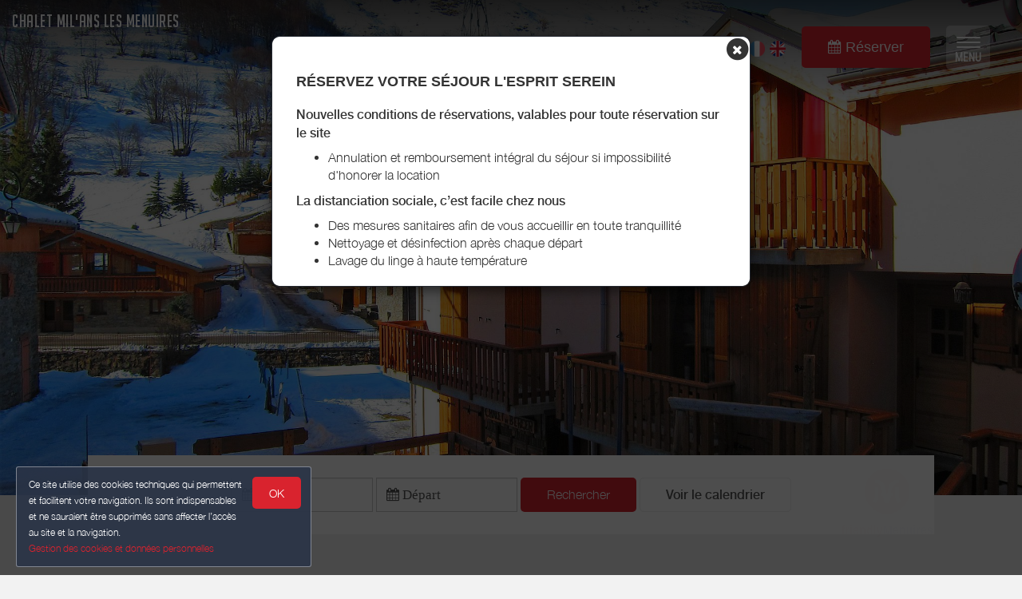

--- FILE ---
content_type: text/html; charset=utf-8
request_url: https://www.google.com/recaptcha/api2/anchor?ar=1&k=6LcitJwUAAAAAC--mXYdu-tPbG2sdJcaXw-8jlu6&co=aHR0cHM6Ly93d3cuY2hhbGV0LW1pbGFucy1sZXNtZW51aXJlcy5mcjo0NDM.&hl=en&v=PoyoqOPhxBO7pBk68S4YbpHZ&size=invisible&anchor-ms=20000&execute-ms=30000&cb=h4q6ozkff8n5
body_size: 48775
content:
<!DOCTYPE HTML><html dir="ltr" lang="en"><head><meta http-equiv="Content-Type" content="text/html; charset=UTF-8">
<meta http-equiv="X-UA-Compatible" content="IE=edge">
<title>reCAPTCHA</title>
<style type="text/css">
/* cyrillic-ext */
@font-face {
  font-family: 'Roboto';
  font-style: normal;
  font-weight: 400;
  font-stretch: 100%;
  src: url(//fonts.gstatic.com/s/roboto/v48/KFO7CnqEu92Fr1ME7kSn66aGLdTylUAMa3GUBHMdazTgWw.woff2) format('woff2');
  unicode-range: U+0460-052F, U+1C80-1C8A, U+20B4, U+2DE0-2DFF, U+A640-A69F, U+FE2E-FE2F;
}
/* cyrillic */
@font-face {
  font-family: 'Roboto';
  font-style: normal;
  font-weight: 400;
  font-stretch: 100%;
  src: url(//fonts.gstatic.com/s/roboto/v48/KFO7CnqEu92Fr1ME7kSn66aGLdTylUAMa3iUBHMdazTgWw.woff2) format('woff2');
  unicode-range: U+0301, U+0400-045F, U+0490-0491, U+04B0-04B1, U+2116;
}
/* greek-ext */
@font-face {
  font-family: 'Roboto';
  font-style: normal;
  font-weight: 400;
  font-stretch: 100%;
  src: url(//fonts.gstatic.com/s/roboto/v48/KFO7CnqEu92Fr1ME7kSn66aGLdTylUAMa3CUBHMdazTgWw.woff2) format('woff2');
  unicode-range: U+1F00-1FFF;
}
/* greek */
@font-face {
  font-family: 'Roboto';
  font-style: normal;
  font-weight: 400;
  font-stretch: 100%;
  src: url(//fonts.gstatic.com/s/roboto/v48/KFO7CnqEu92Fr1ME7kSn66aGLdTylUAMa3-UBHMdazTgWw.woff2) format('woff2');
  unicode-range: U+0370-0377, U+037A-037F, U+0384-038A, U+038C, U+038E-03A1, U+03A3-03FF;
}
/* math */
@font-face {
  font-family: 'Roboto';
  font-style: normal;
  font-weight: 400;
  font-stretch: 100%;
  src: url(//fonts.gstatic.com/s/roboto/v48/KFO7CnqEu92Fr1ME7kSn66aGLdTylUAMawCUBHMdazTgWw.woff2) format('woff2');
  unicode-range: U+0302-0303, U+0305, U+0307-0308, U+0310, U+0312, U+0315, U+031A, U+0326-0327, U+032C, U+032F-0330, U+0332-0333, U+0338, U+033A, U+0346, U+034D, U+0391-03A1, U+03A3-03A9, U+03B1-03C9, U+03D1, U+03D5-03D6, U+03F0-03F1, U+03F4-03F5, U+2016-2017, U+2034-2038, U+203C, U+2040, U+2043, U+2047, U+2050, U+2057, U+205F, U+2070-2071, U+2074-208E, U+2090-209C, U+20D0-20DC, U+20E1, U+20E5-20EF, U+2100-2112, U+2114-2115, U+2117-2121, U+2123-214F, U+2190, U+2192, U+2194-21AE, U+21B0-21E5, U+21F1-21F2, U+21F4-2211, U+2213-2214, U+2216-22FF, U+2308-230B, U+2310, U+2319, U+231C-2321, U+2336-237A, U+237C, U+2395, U+239B-23B7, U+23D0, U+23DC-23E1, U+2474-2475, U+25AF, U+25B3, U+25B7, U+25BD, U+25C1, U+25CA, U+25CC, U+25FB, U+266D-266F, U+27C0-27FF, U+2900-2AFF, U+2B0E-2B11, U+2B30-2B4C, U+2BFE, U+3030, U+FF5B, U+FF5D, U+1D400-1D7FF, U+1EE00-1EEFF;
}
/* symbols */
@font-face {
  font-family: 'Roboto';
  font-style: normal;
  font-weight: 400;
  font-stretch: 100%;
  src: url(//fonts.gstatic.com/s/roboto/v48/KFO7CnqEu92Fr1ME7kSn66aGLdTylUAMaxKUBHMdazTgWw.woff2) format('woff2');
  unicode-range: U+0001-000C, U+000E-001F, U+007F-009F, U+20DD-20E0, U+20E2-20E4, U+2150-218F, U+2190, U+2192, U+2194-2199, U+21AF, U+21E6-21F0, U+21F3, U+2218-2219, U+2299, U+22C4-22C6, U+2300-243F, U+2440-244A, U+2460-24FF, U+25A0-27BF, U+2800-28FF, U+2921-2922, U+2981, U+29BF, U+29EB, U+2B00-2BFF, U+4DC0-4DFF, U+FFF9-FFFB, U+10140-1018E, U+10190-1019C, U+101A0, U+101D0-101FD, U+102E0-102FB, U+10E60-10E7E, U+1D2C0-1D2D3, U+1D2E0-1D37F, U+1F000-1F0FF, U+1F100-1F1AD, U+1F1E6-1F1FF, U+1F30D-1F30F, U+1F315, U+1F31C, U+1F31E, U+1F320-1F32C, U+1F336, U+1F378, U+1F37D, U+1F382, U+1F393-1F39F, U+1F3A7-1F3A8, U+1F3AC-1F3AF, U+1F3C2, U+1F3C4-1F3C6, U+1F3CA-1F3CE, U+1F3D4-1F3E0, U+1F3ED, U+1F3F1-1F3F3, U+1F3F5-1F3F7, U+1F408, U+1F415, U+1F41F, U+1F426, U+1F43F, U+1F441-1F442, U+1F444, U+1F446-1F449, U+1F44C-1F44E, U+1F453, U+1F46A, U+1F47D, U+1F4A3, U+1F4B0, U+1F4B3, U+1F4B9, U+1F4BB, U+1F4BF, U+1F4C8-1F4CB, U+1F4D6, U+1F4DA, U+1F4DF, U+1F4E3-1F4E6, U+1F4EA-1F4ED, U+1F4F7, U+1F4F9-1F4FB, U+1F4FD-1F4FE, U+1F503, U+1F507-1F50B, U+1F50D, U+1F512-1F513, U+1F53E-1F54A, U+1F54F-1F5FA, U+1F610, U+1F650-1F67F, U+1F687, U+1F68D, U+1F691, U+1F694, U+1F698, U+1F6AD, U+1F6B2, U+1F6B9-1F6BA, U+1F6BC, U+1F6C6-1F6CF, U+1F6D3-1F6D7, U+1F6E0-1F6EA, U+1F6F0-1F6F3, U+1F6F7-1F6FC, U+1F700-1F7FF, U+1F800-1F80B, U+1F810-1F847, U+1F850-1F859, U+1F860-1F887, U+1F890-1F8AD, U+1F8B0-1F8BB, U+1F8C0-1F8C1, U+1F900-1F90B, U+1F93B, U+1F946, U+1F984, U+1F996, U+1F9E9, U+1FA00-1FA6F, U+1FA70-1FA7C, U+1FA80-1FA89, U+1FA8F-1FAC6, U+1FACE-1FADC, U+1FADF-1FAE9, U+1FAF0-1FAF8, U+1FB00-1FBFF;
}
/* vietnamese */
@font-face {
  font-family: 'Roboto';
  font-style: normal;
  font-weight: 400;
  font-stretch: 100%;
  src: url(//fonts.gstatic.com/s/roboto/v48/KFO7CnqEu92Fr1ME7kSn66aGLdTylUAMa3OUBHMdazTgWw.woff2) format('woff2');
  unicode-range: U+0102-0103, U+0110-0111, U+0128-0129, U+0168-0169, U+01A0-01A1, U+01AF-01B0, U+0300-0301, U+0303-0304, U+0308-0309, U+0323, U+0329, U+1EA0-1EF9, U+20AB;
}
/* latin-ext */
@font-face {
  font-family: 'Roboto';
  font-style: normal;
  font-weight: 400;
  font-stretch: 100%;
  src: url(//fonts.gstatic.com/s/roboto/v48/KFO7CnqEu92Fr1ME7kSn66aGLdTylUAMa3KUBHMdazTgWw.woff2) format('woff2');
  unicode-range: U+0100-02BA, U+02BD-02C5, U+02C7-02CC, U+02CE-02D7, U+02DD-02FF, U+0304, U+0308, U+0329, U+1D00-1DBF, U+1E00-1E9F, U+1EF2-1EFF, U+2020, U+20A0-20AB, U+20AD-20C0, U+2113, U+2C60-2C7F, U+A720-A7FF;
}
/* latin */
@font-face {
  font-family: 'Roboto';
  font-style: normal;
  font-weight: 400;
  font-stretch: 100%;
  src: url(//fonts.gstatic.com/s/roboto/v48/KFO7CnqEu92Fr1ME7kSn66aGLdTylUAMa3yUBHMdazQ.woff2) format('woff2');
  unicode-range: U+0000-00FF, U+0131, U+0152-0153, U+02BB-02BC, U+02C6, U+02DA, U+02DC, U+0304, U+0308, U+0329, U+2000-206F, U+20AC, U+2122, U+2191, U+2193, U+2212, U+2215, U+FEFF, U+FFFD;
}
/* cyrillic-ext */
@font-face {
  font-family: 'Roboto';
  font-style: normal;
  font-weight: 500;
  font-stretch: 100%;
  src: url(//fonts.gstatic.com/s/roboto/v48/KFO7CnqEu92Fr1ME7kSn66aGLdTylUAMa3GUBHMdazTgWw.woff2) format('woff2');
  unicode-range: U+0460-052F, U+1C80-1C8A, U+20B4, U+2DE0-2DFF, U+A640-A69F, U+FE2E-FE2F;
}
/* cyrillic */
@font-face {
  font-family: 'Roboto';
  font-style: normal;
  font-weight: 500;
  font-stretch: 100%;
  src: url(//fonts.gstatic.com/s/roboto/v48/KFO7CnqEu92Fr1ME7kSn66aGLdTylUAMa3iUBHMdazTgWw.woff2) format('woff2');
  unicode-range: U+0301, U+0400-045F, U+0490-0491, U+04B0-04B1, U+2116;
}
/* greek-ext */
@font-face {
  font-family: 'Roboto';
  font-style: normal;
  font-weight: 500;
  font-stretch: 100%;
  src: url(//fonts.gstatic.com/s/roboto/v48/KFO7CnqEu92Fr1ME7kSn66aGLdTylUAMa3CUBHMdazTgWw.woff2) format('woff2');
  unicode-range: U+1F00-1FFF;
}
/* greek */
@font-face {
  font-family: 'Roboto';
  font-style: normal;
  font-weight: 500;
  font-stretch: 100%;
  src: url(//fonts.gstatic.com/s/roboto/v48/KFO7CnqEu92Fr1ME7kSn66aGLdTylUAMa3-UBHMdazTgWw.woff2) format('woff2');
  unicode-range: U+0370-0377, U+037A-037F, U+0384-038A, U+038C, U+038E-03A1, U+03A3-03FF;
}
/* math */
@font-face {
  font-family: 'Roboto';
  font-style: normal;
  font-weight: 500;
  font-stretch: 100%;
  src: url(//fonts.gstatic.com/s/roboto/v48/KFO7CnqEu92Fr1ME7kSn66aGLdTylUAMawCUBHMdazTgWw.woff2) format('woff2');
  unicode-range: U+0302-0303, U+0305, U+0307-0308, U+0310, U+0312, U+0315, U+031A, U+0326-0327, U+032C, U+032F-0330, U+0332-0333, U+0338, U+033A, U+0346, U+034D, U+0391-03A1, U+03A3-03A9, U+03B1-03C9, U+03D1, U+03D5-03D6, U+03F0-03F1, U+03F4-03F5, U+2016-2017, U+2034-2038, U+203C, U+2040, U+2043, U+2047, U+2050, U+2057, U+205F, U+2070-2071, U+2074-208E, U+2090-209C, U+20D0-20DC, U+20E1, U+20E5-20EF, U+2100-2112, U+2114-2115, U+2117-2121, U+2123-214F, U+2190, U+2192, U+2194-21AE, U+21B0-21E5, U+21F1-21F2, U+21F4-2211, U+2213-2214, U+2216-22FF, U+2308-230B, U+2310, U+2319, U+231C-2321, U+2336-237A, U+237C, U+2395, U+239B-23B7, U+23D0, U+23DC-23E1, U+2474-2475, U+25AF, U+25B3, U+25B7, U+25BD, U+25C1, U+25CA, U+25CC, U+25FB, U+266D-266F, U+27C0-27FF, U+2900-2AFF, U+2B0E-2B11, U+2B30-2B4C, U+2BFE, U+3030, U+FF5B, U+FF5D, U+1D400-1D7FF, U+1EE00-1EEFF;
}
/* symbols */
@font-face {
  font-family: 'Roboto';
  font-style: normal;
  font-weight: 500;
  font-stretch: 100%;
  src: url(//fonts.gstatic.com/s/roboto/v48/KFO7CnqEu92Fr1ME7kSn66aGLdTylUAMaxKUBHMdazTgWw.woff2) format('woff2');
  unicode-range: U+0001-000C, U+000E-001F, U+007F-009F, U+20DD-20E0, U+20E2-20E4, U+2150-218F, U+2190, U+2192, U+2194-2199, U+21AF, U+21E6-21F0, U+21F3, U+2218-2219, U+2299, U+22C4-22C6, U+2300-243F, U+2440-244A, U+2460-24FF, U+25A0-27BF, U+2800-28FF, U+2921-2922, U+2981, U+29BF, U+29EB, U+2B00-2BFF, U+4DC0-4DFF, U+FFF9-FFFB, U+10140-1018E, U+10190-1019C, U+101A0, U+101D0-101FD, U+102E0-102FB, U+10E60-10E7E, U+1D2C0-1D2D3, U+1D2E0-1D37F, U+1F000-1F0FF, U+1F100-1F1AD, U+1F1E6-1F1FF, U+1F30D-1F30F, U+1F315, U+1F31C, U+1F31E, U+1F320-1F32C, U+1F336, U+1F378, U+1F37D, U+1F382, U+1F393-1F39F, U+1F3A7-1F3A8, U+1F3AC-1F3AF, U+1F3C2, U+1F3C4-1F3C6, U+1F3CA-1F3CE, U+1F3D4-1F3E0, U+1F3ED, U+1F3F1-1F3F3, U+1F3F5-1F3F7, U+1F408, U+1F415, U+1F41F, U+1F426, U+1F43F, U+1F441-1F442, U+1F444, U+1F446-1F449, U+1F44C-1F44E, U+1F453, U+1F46A, U+1F47D, U+1F4A3, U+1F4B0, U+1F4B3, U+1F4B9, U+1F4BB, U+1F4BF, U+1F4C8-1F4CB, U+1F4D6, U+1F4DA, U+1F4DF, U+1F4E3-1F4E6, U+1F4EA-1F4ED, U+1F4F7, U+1F4F9-1F4FB, U+1F4FD-1F4FE, U+1F503, U+1F507-1F50B, U+1F50D, U+1F512-1F513, U+1F53E-1F54A, U+1F54F-1F5FA, U+1F610, U+1F650-1F67F, U+1F687, U+1F68D, U+1F691, U+1F694, U+1F698, U+1F6AD, U+1F6B2, U+1F6B9-1F6BA, U+1F6BC, U+1F6C6-1F6CF, U+1F6D3-1F6D7, U+1F6E0-1F6EA, U+1F6F0-1F6F3, U+1F6F7-1F6FC, U+1F700-1F7FF, U+1F800-1F80B, U+1F810-1F847, U+1F850-1F859, U+1F860-1F887, U+1F890-1F8AD, U+1F8B0-1F8BB, U+1F8C0-1F8C1, U+1F900-1F90B, U+1F93B, U+1F946, U+1F984, U+1F996, U+1F9E9, U+1FA00-1FA6F, U+1FA70-1FA7C, U+1FA80-1FA89, U+1FA8F-1FAC6, U+1FACE-1FADC, U+1FADF-1FAE9, U+1FAF0-1FAF8, U+1FB00-1FBFF;
}
/* vietnamese */
@font-face {
  font-family: 'Roboto';
  font-style: normal;
  font-weight: 500;
  font-stretch: 100%;
  src: url(//fonts.gstatic.com/s/roboto/v48/KFO7CnqEu92Fr1ME7kSn66aGLdTylUAMa3OUBHMdazTgWw.woff2) format('woff2');
  unicode-range: U+0102-0103, U+0110-0111, U+0128-0129, U+0168-0169, U+01A0-01A1, U+01AF-01B0, U+0300-0301, U+0303-0304, U+0308-0309, U+0323, U+0329, U+1EA0-1EF9, U+20AB;
}
/* latin-ext */
@font-face {
  font-family: 'Roboto';
  font-style: normal;
  font-weight: 500;
  font-stretch: 100%;
  src: url(//fonts.gstatic.com/s/roboto/v48/KFO7CnqEu92Fr1ME7kSn66aGLdTylUAMa3KUBHMdazTgWw.woff2) format('woff2');
  unicode-range: U+0100-02BA, U+02BD-02C5, U+02C7-02CC, U+02CE-02D7, U+02DD-02FF, U+0304, U+0308, U+0329, U+1D00-1DBF, U+1E00-1E9F, U+1EF2-1EFF, U+2020, U+20A0-20AB, U+20AD-20C0, U+2113, U+2C60-2C7F, U+A720-A7FF;
}
/* latin */
@font-face {
  font-family: 'Roboto';
  font-style: normal;
  font-weight: 500;
  font-stretch: 100%;
  src: url(//fonts.gstatic.com/s/roboto/v48/KFO7CnqEu92Fr1ME7kSn66aGLdTylUAMa3yUBHMdazQ.woff2) format('woff2');
  unicode-range: U+0000-00FF, U+0131, U+0152-0153, U+02BB-02BC, U+02C6, U+02DA, U+02DC, U+0304, U+0308, U+0329, U+2000-206F, U+20AC, U+2122, U+2191, U+2193, U+2212, U+2215, U+FEFF, U+FFFD;
}
/* cyrillic-ext */
@font-face {
  font-family: 'Roboto';
  font-style: normal;
  font-weight: 900;
  font-stretch: 100%;
  src: url(//fonts.gstatic.com/s/roboto/v48/KFO7CnqEu92Fr1ME7kSn66aGLdTylUAMa3GUBHMdazTgWw.woff2) format('woff2');
  unicode-range: U+0460-052F, U+1C80-1C8A, U+20B4, U+2DE0-2DFF, U+A640-A69F, U+FE2E-FE2F;
}
/* cyrillic */
@font-face {
  font-family: 'Roboto';
  font-style: normal;
  font-weight: 900;
  font-stretch: 100%;
  src: url(//fonts.gstatic.com/s/roboto/v48/KFO7CnqEu92Fr1ME7kSn66aGLdTylUAMa3iUBHMdazTgWw.woff2) format('woff2');
  unicode-range: U+0301, U+0400-045F, U+0490-0491, U+04B0-04B1, U+2116;
}
/* greek-ext */
@font-face {
  font-family: 'Roboto';
  font-style: normal;
  font-weight: 900;
  font-stretch: 100%;
  src: url(//fonts.gstatic.com/s/roboto/v48/KFO7CnqEu92Fr1ME7kSn66aGLdTylUAMa3CUBHMdazTgWw.woff2) format('woff2');
  unicode-range: U+1F00-1FFF;
}
/* greek */
@font-face {
  font-family: 'Roboto';
  font-style: normal;
  font-weight: 900;
  font-stretch: 100%;
  src: url(//fonts.gstatic.com/s/roboto/v48/KFO7CnqEu92Fr1ME7kSn66aGLdTylUAMa3-UBHMdazTgWw.woff2) format('woff2');
  unicode-range: U+0370-0377, U+037A-037F, U+0384-038A, U+038C, U+038E-03A1, U+03A3-03FF;
}
/* math */
@font-face {
  font-family: 'Roboto';
  font-style: normal;
  font-weight: 900;
  font-stretch: 100%;
  src: url(//fonts.gstatic.com/s/roboto/v48/KFO7CnqEu92Fr1ME7kSn66aGLdTylUAMawCUBHMdazTgWw.woff2) format('woff2');
  unicode-range: U+0302-0303, U+0305, U+0307-0308, U+0310, U+0312, U+0315, U+031A, U+0326-0327, U+032C, U+032F-0330, U+0332-0333, U+0338, U+033A, U+0346, U+034D, U+0391-03A1, U+03A3-03A9, U+03B1-03C9, U+03D1, U+03D5-03D6, U+03F0-03F1, U+03F4-03F5, U+2016-2017, U+2034-2038, U+203C, U+2040, U+2043, U+2047, U+2050, U+2057, U+205F, U+2070-2071, U+2074-208E, U+2090-209C, U+20D0-20DC, U+20E1, U+20E5-20EF, U+2100-2112, U+2114-2115, U+2117-2121, U+2123-214F, U+2190, U+2192, U+2194-21AE, U+21B0-21E5, U+21F1-21F2, U+21F4-2211, U+2213-2214, U+2216-22FF, U+2308-230B, U+2310, U+2319, U+231C-2321, U+2336-237A, U+237C, U+2395, U+239B-23B7, U+23D0, U+23DC-23E1, U+2474-2475, U+25AF, U+25B3, U+25B7, U+25BD, U+25C1, U+25CA, U+25CC, U+25FB, U+266D-266F, U+27C0-27FF, U+2900-2AFF, U+2B0E-2B11, U+2B30-2B4C, U+2BFE, U+3030, U+FF5B, U+FF5D, U+1D400-1D7FF, U+1EE00-1EEFF;
}
/* symbols */
@font-face {
  font-family: 'Roboto';
  font-style: normal;
  font-weight: 900;
  font-stretch: 100%;
  src: url(//fonts.gstatic.com/s/roboto/v48/KFO7CnqEu92Fr1ME7kSn66aGLdTylUAMaxKUBHMdazTgWw.woff2) format('woff2');
  unicode-range: U+0001-000C, U+000E-001F, U+007F-009F, U+20DD-20E0, U+20E2-20E4, U+2150-218F, U+2190, U+2192, U+2194-2199, U+21AF, U+21E6-21F0, U+21F3, U+2218-2219, U+2299, U+22C4-22C6, U+2300-243F, U+2440-244A, U+2460-24FF, U+25A0-27BF, U+2800-28FF, U+2921-2922, U+2981, U+29BF, U+29EB, U+2B00-2BFF, U+4DC0-4DFF, U+FFF9-FFFB, U+10140-1018E, U+10190-1019C, U+101A0, U+101D0-101FD, U+102E0-102FB, U+10E60-10E7E, U+1D2C0-1D2D3, U+1D2E0-1D37F, U+1F000-1F0FF, U+1F100-1F1AD, U+1F1E6-1F1FF, U+1F30D-1F30F, U+1F315, U+1F31C, U+1F31E, U+1F320-1F32C, U+1F336, U+1F378, U+1F37D, U+1F382, U+1F393-1F39F, U+1F3A7-1F3A8, U+1F3AC-1F3AF, U+1F3C2, U+1F3C4-1F3C6, U+1F3CA-1F3CE, U+1F3D4-1F3E0, U+1F3ED, U+1F3F1-1F3F3, U+1F3F5-1F3F7, U+1F408, U+1F415, U+1F41F, U+1F426, U+1F43F, U+1F441-1F442, U+1F444, U+1F446-1F449, U+1F44C-1F44E, U+1F453, U+1F46A, U+1F47D, U+1F4A3, U+1F4B0, U+1F4B3, U+1F4B9, U+1F4BB, U+1F4BF, U+1F4C8-1F4CB, U+1F4D6, U+1F4DA, U+1F4DF, U+1F4E3-1F4E6, U+1F4EA-1F4ED, U+1F4F7, U+1F4F9-1F4FB, U+1F4FD-1F4FE, U+1F503, U+1F507-1F50B, U+1F50D, U+1F512-1F513, U+1F53E-1F54A, U+1F54F-1F5FA, U+1F610, U+1F650-1F67F, U+1F687, U+1F68D, U+1F691, U+1F694, U+1F698, U+1F6AD, U+1F6B2, U+1F6B9-1F6BA, U+1F6BC, U+1F6C6-1F6CF, U+1F6D3-1F6D7, U+1F6E0-1F6EA, U+1F6F0-1F6F3, U+1F6F7-1F6FC, U+1F700-1F7FF, U+1F800-1F80B, U+1F810-1F847, U+1F850-1F859, U+1F860-1F887, U+1F890-1F8AD, U+1F8B0-1F8BB, U+1F8C0-1F8C1, U+1F900-1F90B, U+1F93B, U+1F946, U+1F984, U+1F996, U+1F9E9, U+1FA00-1FA6F, U+1FA70-1FA7C, U+1FA80-1FA89, U+1FA8F-1FAC6, U+1FACE-1FADC, U+1FADF-1FAE9, U+1FAF0-1FAF8, U+1FB00-1FBFF;
}
/* vietnamese */
@font-face {
  font-family: 'Roboto';
  font-style: normal;
  font-weight: 900;
  font-stretch: 100%;
  src: url(//fonts.gstatic.com/s/roboto/v48/KFO7CnqEu92Fr1ME7kSn66aGLdTylUAMa3OUBHMdazTgWw.woff2) format('woff2');
  unicode-range: U+0102-0103, U+0110-0111, U+0128-0129, U+0168-0169, U+01A0-01A1, U+01AF-01B0, U+0300-0301, U+0303-0304, U+0308-0309, U+0323, U+0329, U+1EA0-1EF9, U+20AB;
}
/* latin-ext */
@font-face {
  font-family: 'Roboto';
  font-style: normal;
  font-weight: 900;
  font-stretch: 100%;
  src: url(//fonts.gstatic.com/s/roboto/v48/KFO7CnqEu92Fr1ME7kSn66aGLdTylUAMa3KUBHMdazTgWw.woff2) format('woff2');
  unicode-range: U+0100-02BA, U+02BD-02C5, U+02C7-02CC, U+02CE-02D7, U+02DD-02FF, U+0304, U+0308, U+0329, U+1D00-1DBF, U+1E00-1E9F, U+1EF2-1EFF, U+2020, U+20A0-20AB, U+20AD-20C0, U+2113, U+2C60-2C7F, U+A720-A7FF;
}
/* latin */
@font-face {
  font-family: 'Roboto';
  font-style: normal;
  font-weight: 900;
  font-stretch: 100%;
  src: url(//fonts.gstatic.com/s/roboto/v48/KFO7CnqEu92Fr1ME7kSn66aGLdTylUAMa3yUBHMdazQ.woff2) format('woff2');
  unicode-range: U+0000-00FF, U+0131, U+0152-0153, U+02BB-02BC, U+02C6, U+02DA, U+02DC, U+0304, U+0308, U+0329, U+2000-206F, U+20AC, U+2122, U+2191, U+2193, U+2212, U+2215, U+FEFF, U+FFFD;
}

</style>
<link rel="stylesheet" type="text/css" href="https://www.gstatic.com/recaptcha/releases/PoyoqOPhxBO7pBk68S4YbpHZ/styles__ltr.css">
<script nonce="6Koh6r1A-1E76WocKJb31Q" type="text/javascript">window['__recaptcha_api'] = 'https://www.google.com/recaptcha/api2/';</script>
<script type="text/javascript" src="https://www.gstatic.com/recaptcha/releases/PoyoqOPhxBO7pBk68S4YbpHZ/recaptcha__en.js" nonce="6Koh6r1A-1E76WocKJb31Q">
      
    </script></head>
<body><div id="rc-anchor-alert" class="rc-anchor-alert"></div>
<input type="hidden" id="recaptcha-token" value="[base64]">
<script type="text/javascript" nonce="6Koh6r1A-1E76WocKJb31Q">
      recaptcha.anchor.Main.init("[\x22ainput\x22,[\x22bgdata\x22,\x22\x22,\[base64]/[base64]/UltIKytdPWE6KGE8MjA0OD9SW0grK109YT4+NnwxOTI6KChhJjY0NTEyKT09NTUyOTYmJnErMTxoLmxlbmd0aCYmKGguY2hhckNvZGVBdChxKzEpJjY0NTEyKT09NTYzMjA/[base64]/MjU1OlI/[base64]/[base64]/[base64]/[base64]/[base64]/[base64]/[base64]/[base64]/[base64]/[base64]\x22,\[base64]\\u003d\x22,\[base64]/wrvCpsKBwqfCrsKnewHCvE/Cq8Kxw47CgsO9XMOdw7gYwo3CosK/InYPUzIfI8KXwqXCuUHDnlTClzsswo0twqjClsOoL8KVGAHDiH8Lb8OeworCtUxMVGktwobClQh3w71kUW3DnTbCnXE9CcKaw4HDjcK3w7o5P2DDoMOBworCksO/AsOoasO/f8KPw43DkFTDkTrDscOxMcKQLA3CkQN2IMOawo8jEMOPwoEsE8KMw7BOwpBnAsOuwqDDtMKTSTcnw7rDlsKvPCfDh1XCncOOETXDoyJWLUVJw7nCnVDDniTDuQQNR1/[base64]/Cp3XCll3DlsO4w4UKRcKCfsKDJFzCihcfw7fCr8O8wrBGw6XDjcKewqLDoFEeJ8OkwqLCm8K6w4N/VcOsd23ChsObBzzDm8KoS8KmV2puRHNTw5AgV0ZgUsOtXMKxw6bCoMKsw5gVQcKtT8KgHTZrNMKCw7TDnUXDn1fCimnCoEduBsKEScOAw4BXw7UNwq1lGzfCh8KufyPDncKkS8KPwppkw45YKsKxw7fCscOWwqHDuinDr8Knw6TCh8KaSnzCuFI/XMOcwpfDtMKawrZZDyodJzDCmSl6wr3DnUgHwoPCqcOww7vCisOwwpvDrX/DmMOAw5LDj0PClwPCq8KjADBnwpd5EGTCg8OYw6TCm3XDoWvDnMONMDJzwqFHw75taS4hWlgBKhxzBcKLKcKjNMKdwqHCkRTCtcOqw5JlajNdB3PCtXUqw4vCh8OCw4LClE9nwqLDvCZTw4vChTt6w7sgasKvwpNfFcKYw5MQZQoZw7XDijUpPW0tVMKpw4FodSc/F8KOSRPDs8KIC1vCqsKYPcKREGjDs8K6w41mN8Kyw4JTwq7CsV9mw6bCnFbDsU7Cg8Kaw6/CvHhQPMOqw7Y8azfCosKYMkEmw6MeNcOxFztlUMOkwp1HccKBw7rDrXzChcKbwoQPw41fGcOPw4gkdSIOaylpw7wiUSLDukUvw47DlsKyUEcBSMKZMcKnHAdjwpzCkWRNfAlDNMKjwozDnyMAwod/[base64]/DjD7DrcOywosRwqNPw5/CpSvCvMKiQ8KOw68xaG5Iw5wUwqVgD1VQeMKFw4RdwoLDty8jwrzCiGPCm1rDvFFlwpfCjsKqw7PDrCcgwpYmw5A0CMOPwonCu8OAw57ClcK9fE8sw6XCo8KqXTTDkMKlw60tw73Ct8KewpUVQxbDssOSJBPDu8OTwrZAUwhIwqdIJcOZw6/ClsORGV0ywpMHVcO6wrNDXSdZw7BRZ1DDqsK4axXDnmYkbMOdwrvCpsO7w5vDkMO4w6NCwo3DjsK1wopDw5DDosOPwpPCusOzBkw3w53Dk8Oew4rDhAInOxxow5LDs8OSXlfDinvDssOYGmXCrcOxScK0woPDkcO7w6/CksKzwoNVw7APwoJ2w7nDklLCv3/DqlnDk8KZw7HDmAZDwoR7b8KFHMKaM8Okwr3CssKDT8KSwoRZF1xYCcKzFcOMw5o4wpRqVcKAwpQGWipaw71VVsKGwqYYw6PDh3lwShPDs8OHwr/CncOXIQjCqMODwrkXwoMJw4pQHcO4RVRwD8OoUMKDAcOxBhLCnUsxw6HDjnI3w6JVw6ksw57CsmI2E8OSwr7DtnoRw7PCqEDCm8KUBlPDssOHD2pUUX0JO8KhwrfDj33Cj8OVw7/Dl1fDvMOGbwbDmAhhwoNvw5x6wqrCqMK+wr4oC8KNajfCkh3CtT7CoDLDv147w5vDn8KgKgw7w4k/TsOYwqITUcOOa2hdTsOYEMO3bcOYwqXCqF/CgW02JMOUNTrCtcKowqDDjVM+wqpfGMOQLcOhw5TDpSZew6TDjklCw4/[base64]/DmDrCl8OHwpHCj8K/CcKJw6rDpzbDl8ObAcKDU1QXHiMGMcKuwo3Cnl9Zw77CmgnCsQnCn1h+wrjDt8KXw6ZvL1Aaw4DCi0fDs8KNIFsrw6VYUcK7w5IewpdVw7/Dv2TDiGB8w5UYwrEJw6PDrcOjwoPDqcOdw44JN8Kkw67CujrDvsOiClvCp07DrsODGA7ClcK8PnjChsODwog3CgY5wqLDtCobX8OvE8OywozCvSHCtcOmWcOKwr/CmhNnKyLCtS7DgsKNwpZmwobCgcO6w6PDvhXDg8OGw7zCnBo1wo3CoBLDgcKrBg4fKUjDlMOIYDfCrcKUwqEGwpTCskQzwolBw7zCnyfChMOUw5rCqcOjEMODKcOHCsO6UsKQw5kTFcOowp/DvjI4QcKCbMKwesOAbsOuGS7CjMKDwpUYczPCiX3DtcOMw4bClCBSwoJfwp7DpBfCgHlBwozDocKMw7LDv0B2wql4FMK9b8OSwplbDcKjMkEhwo/CggHDpMKbwok0JsK1IiUYwr4owqAUDgXDpzEww5kjw6xrw6HCpX/CiHtbw5vDqCEjWXzCmmVVwobCrWDDn0XDnsKFRzkDw6vCjyLDiQrDvcKEw5LClsKUw5Yxwp8YMT7DrydBwqLCrMKLKMKowqjDmsKJwrwPUMKZFcO5wqBmw454CCMrai/[base64]/CsFfCqMK8wrF/aw85w5rDh8Ozw69hw4jDvmXCmSLDmFkXw6PDrsKEw7LDlcKcw7LCoQ8xw7MsfsKDd2zDoD7CuW9awq53LiQRV8KXw4hIXV0GQiPCpQ/[base64]/XMOjworDkMOuwrBndFYMw7pgw4bCkyLClR4LGToPF0/[base64]/Dg0bCs8O8YMKQfznDicKMGMK3w7QHQh4QY8KnGsOewqXCoMOpwqwwcMKFWsKZw4RHw53CmsKXNBHCkgo0wok0OSxxw73DjSfCrsOBagJmwpcwLW/Di8OWwozCusOsw67Cu8Kuwq7CtwYCwr/CgVHCrcKpwpU6ewnDksOmwrbCo8K5wpZfwpPCrzAjUkHDlhTDuXICRCPDujwsw5DClQwVR8OVGn1PfsKewonDkMKfw4nDglk3eMK9EsK+DMOaw50pccKfGcKxwpXDlEXCosOdwopcwrzCnQcGFFTCr8OSwotQGHgtw7hgw68pbsKMw5/Cp0g5w5A6aSDDmsKuwqtPw7fCmMKzRcKiAQ5sNDlQFMOOw5HDjcKdaSZOw5kFw6jDsMOkw7wtw5bDkn4rw7HCqmbChUfCn8O/wqwOwqXDisKcw6ofw63DqcOrw47DvcOlS8O7CWXCrUkqwonCqsKewpNHwpPDoMO4w7EZHGfDhMOfw5AHwoxbwoTCrxVkw6QZwrPDrkBqwoBUEU/[base64]/Dp0dWwpYwwpTDssOKGMO5w4nCuMKPKV/Cv8OKJsK7wpBiworDu8KEFk3Diyc2wp/Dl1YhdcKpRWtGw6TCucO0w5rDscKCInTDuxgDJMK6B8K4a8KFw6lmB27DtcKWwqDCvMO9wrHDiMOWw5sGEsKiwpXDkMO1fAPCsMKAfMO3w4JjwprCmsKiwqh6dcOfSMK9wpQiwp3CjsKKYnDDkMKXw5jDhSgYwoEFHMKRwpwrBFXDtsK0H2xEw4vCm3tAwp/DkG3CujDDpTfCtgJUwq/DosKMwojClMOTwqUyYcOPaMOVEcK7PmfClcKSDwpmwqLDm0l/woYZJDssPFFOw5LDlMOcwrTDmMKVwq0Fw4MESwcdwr51eyvCncKdw5zDr8KQwqPDrCbDvlkzw6bCvsOTAcOLaRbCowrDh0/[base64]/w6LCvGnCiMOmw6DDq8Ojw5PDssO5NsKlbW4xJmvCqMKGw6wKNsOkwrDCiG3CucOpw4XClcKEw6/[base64]/DmSY+wp9LJBB/wonDlcKlB8O/woYmw5rDssOzwoDCpyRdNMKMe8OxOz/CulXCqMKRw77Do8K5w67CjMOmAC17wrV5FAtvQ8OFYSfChMOjTsKgU8KDw4/CpHXDpwkzwodZw6FCwrjDvGhMDMOLwobDoH19w5NnNMKfwrDCgcOew6ZQEMKgIz1twqXDlMKGXcKia8OVEMKEwrgYw5HDv1Mgw6BWDycxw5PDlcOBwqDCmWR/[base64]/CoMOaFTbDviEaAw1pw7HDi8OGAMKNBMKJBTrDssKqw78xQcK8Cn9wS8KUF8KkUiLDnGrChMOhwpTDmMO/ccOFwobDuMOrw67ChGlsw5Bew4sMEi0GRiIfwpjDjH7Cg1nCoQzDuyrCsWTDszDDhcOew4MhIHPCh0tFOsKlwpI7wqnCqsK3wpI9w7Q2ecODPMK/[base64]/CrTfDm8K1w7EiKsOzEMKmfMOXZ2PDh8OWbA9Lbisxw5Jrwp3ChcO+wqwww6vCvTdzw7zCkMOkwqjDtMKBwrbCmcO2YsKbPsKzWUEfUcOeLsKsA8Kjwr8Fwq5iQA8jacKiw7oYX8OGw4DDt8O1w7sjZWjCosOtKMKwwpHDmn/ChywQw45jwrJYwrQ5McObTcKmw7w9QHvCtWzCpHbCu8OZVjpDcDECw6zDlkJic8KAwp9YwpgkwpHDjR/Ct8OyL8K0GcKrIcOSwq0JwoJDWmgEPmpdwpEuw5I0w5EfUj/DocKpKMOnw7gNwpvCqMOhw4/DrkJEwq7CrcKjJcOuwqHCjMKsT1/ChkbDkMKOwozDqcKIRcOzHjrCm8KGwofCmCzCnsOwLTzClcK5VH8cw4EzwrDDiUDCs0bDq8Kuw4g8B1/Dvn/Dl8KkfMO0DMO3U8OzQyrDm15vwoZ5S8OYHDpVcwoDwqTCpMKWKEfDqsOMw4PDrsOmdVgXWxnCpsOKYMOeVw85GGduwqLCnQZWw7DDucKeJwMuw7bCmcKGwo5Dw5sPw6LCvGREwrEbSQxgw5TDl8K/w5fCsXvDkz1rUMKde8OSwo7CucKwwqILHCZ0IFsCacO+SMKUOcOIIXLCscKjfsKWJsKYwpjDtzrCtiEtR2k7w5TDucONLibCtcKOFh/CjMKFRSLDiyjDgmLDhyHCvcK7w6M/w6XClkFgfn3CkcOvfcKgwpRFdUbCrsKLFDwWwqAnJicdFEIAw4zCvcOgwqpmwofClcOFAMOLGcO/[base64]/ClsOOZsKqA8KZZSlxwoJKw7V6SMO5wqzDscOvw796UcKUNCdYw5ArwpbDl3TDvsKcwoErwqXDl8OOK8O4JsOJZB9rw71dLXDCiMKDXWQSw77CtMK0b8OqPRPCr1TCgj0VR8KMZcOPdMOLVcO7X8O/[base64]/DpMOGLMKYwqFdwoLDvcKBwpg4wojCtcK6w5pww4ZIwrvCj8KCw6DCnDLChCXChMO2ewvCk8KYVcOtwq/Cv3bDqsKGw5FIdsKsw6lIHsOhdcKDwqITLsK2w4HDvsOcY2fCml/DuloywpRKf0V5DTTDh37DucOYLj5Tw6EdwpRTw5vDlsK6w4sqDMKBw5BnwphEwq7Duy/CuC7CiMK0wqbCrEnCkMKZwonChxfDhcKwY8KobBnCpSXDkl/DgMOVd1JjwrfCqsOEw5ZASAt5wo3DsXLDhcKHfRnCn8Onw7XCtMK0w6zCmsOhwp8UwqTDpmvCtyTCv3TDscKicjbDkMK6VMOsUcOtNVhGw4PCj2HDkAgpw6DCusO9w59/[base64]/VEvDoG7CpFRPCsKaK8OPw6nDrivDssKCOsKDAGXCgcKAHlskOw7CmBLCvMOWw4fDkSvDoW5pw7BeXxx4U2hoasKuwqjDuR/[base64]/Cp38hbiUBHMKwPm97woNnRMOqwpVLA1ZLwpjClzFLejhnw4PDqMOJNMOEw69Gw6F+w70/wpzDmmFHETRTPDJ3AUvCuMOtQDQXLUvCvlHDs0DDsMO0PEATH04yOcKGwoDDm0BcOBsqw5/CvsOnY8OBw4EOKMODHltXG1DCu8KYJh3CpxphYsKIw7fDgMKsPcKmJcOxMw/DjsOowpfDhhnDk2AnZMKTwqHDrcO9w5Vrw6Uaw7DCrk7DkDZdIsOuwqzCkMOMADZ4esKew4BdwqbDlAzCvsOjZFgRw4gawpB9CcKicgQ0S8K/U8O/w5HCsDFJw6pxwo3Dj2oZwqk9w4nCucKwX8Ktw6nDqxNOw4BnFRwPw4XDpsK3w6HDu8KBd2DDuDXDl8KuPhsTMX/DusKDIsOcdCVqJiYrFH7DmsOlGWYEXX9ewp3DjCfDj8Kww5J8w4DCvn86wqgYwr9/Q3rDo8OdUMO/wo/Cm8OffMOkCcK3KSt3YiZPXxpvwpzCgHDCuQElYTfDmsKjLE/DlsKHZmHCtwA5e8KMSRfCmcKWwqTDskosVcKPf8Otw5wswqXCjMO7YRkcw6PCpsOmwpExNxbCg8K2wo1Fwo/CocKKL8OoCmdmwoTCnsODw41DwpjCg03DthwSKMO2wqkxLEMkAcK+f8OQwpXCiMKxw6PDpMOsw5NrwpXCm8O/G8OfUMOabRvCocO0wq1bw6VVwpAZRQTCvjnCjwF4I8OZTVXDnMKWA8KcRHrCtsOZA8O7eh7DosKmVTjDqg3DksKyC8KuFArDmMOcSmMKfF1/W8OEESsSwqB8ccKnwqRrw53CnDoxwoPChMKOw6jDgMKdH8KIanlhBg92KinDkMK8CE1aJ8O/XEXCs8KOw5LDim0Jw6XCuMKpTTMGw68uHcKtJsKrfmnDhMK4wrg/[base64]/CsG7CqSPChk0kw48vPlrDosOfwrjDrcKvf8OSB8K6O8ORYcK/RF5Zw4ogaEwpw5/DusO8IzfDj8KID8ONwqsywqZrdcO4wqnDhMKTOsOKBA7CisKPJS1gSkfCoX1Pw6pHw6DCtcKFfMKaN8KGwrFHw6ENQFsTPgTDrsK+wrnCs8K7HnNZFMKIEBw1wpptQCkiH8OJQ8KUJibCsWPCjAlrw67CvkXDpl/[base64]/CssO/woZpwrTDjX8Ywr/CnxDCscKFw69WRWfCjDTDk1bClRLDg8OWwrBNw7zCpHp4EMKWRinDqzVcMwXCmy3DlsO2w4XCtcOVw5rDjCPCmHs4RcOgwqrCq8OVZ8KAw7FQwqTDncK3wpFKwq84w6J/KsOfwpUWRMOnwrJPw6hWXcO0w7JXw4fCi0xxwonDkcKRX03CqiQ5PTPCpMOOXsKIw6XCisOGwooIGnHDo8OPw7zCmcK4Y8OgBVTDsVFrw6Iow7zCrsKOwrzClsKjd8Kfw65ewpAnwrjCoMO9Q2ZXX3l1wrJzwqAlwofCuMKOw7HDrwPCpEDDicKQFS/CpcKMWcOpRsKBTMKaQTrDm8Ouw5AiwpbCoU9oPw/Cn8KRw5wHCcKTcGfCpjDDjH0dwrF7dC5hwqgWJcOKXlnClBDCgcOIw4Rzwocaw4LCoGvDl8KmwrklwoZCwq9lwosfaAHDhcKGwqwqWMK/YMOEwqlpWkdYDgAPL8Odw6Eiw5nDlwkywp/[base64]/Dn0dAO0/[base64]/DlsOLwpBpNcKNwr5rw7TDhcOsPzoYw6rCmMKhEWo5wo3Dii7CjmDDsMOcTsODJy0fw73CuS7DiQbDtRpYw4FrbMOgwonDkjNqwotgw5EMZ8OYw4ckG3zCvSbDjcK+wrd+CsKww4oHw4Vmwronw5lZwqdyw6/CjsKQLXfCjGE9w5AYwrnDhVPDnw90w59JwrN9w4AvwoHDuBsIQ8KNdsO9w4vCnMOsw7VDwqfCpcOrwpDConInwqZxw5fDrSfCoXbDjF/CoG3CjcOxwqjDnMOdXiJ2wo04wr3DqVPCkcKqwpDDkhlWBX3DucKiZCwGVcK4eFkIwqDDqGLCicKLMyjChMO+LMKKw4rCusOkw6HDq8KSwo3DkFRuwq0NC8KIw6pGwrwgwpLDoSXDnsONLSjDt8ODKEDChcOwK1lOJcO+csKAwo/CicOQw7PDpGATFl7DqcO8wrZqwojDq0fCt8Krw53DssOCwqsQw5rDq8KJWw3Dsx95ESDDjBR3w6wDEH/DtRLCo8KQPGLDocKPwpFECjBWWMOzJ8K6wo7DkcKrwo/DpUMbDBHChsOmdcOcwoNjViHDnsK0wr/[base64]/e8K6w7PDmzAmPcOQGsOxw6nCmcO3FwNQw77Cnl/CuHTCuzVIIgk8SRDDrcOOOTNQwpLCphvDmFbCkMKXw5nDjsKiWWzClAvCm2BnYk3Cj2TCtiDClMOAThnDlsKqw4TDnyMow61cwrHClQzCpsORQcO0w7zCocOUw7zCnyNZw4jDnjVIwoPCoMOmwprCuWgxw6DCl1/DvsKuIcKZw4LDo19fw7xwJmTCg8OewqsCwrp5b2h8w57Do0tgwrhLworDrxIUNw0nw5k3wpTDlF8tw7RNw7nDmAvDk8OWE8Ktw7bDv8KpesKyw40xWsOkwpo0wqRew5vDmsOdGFAvwrbChsO9wq0Jw53ClwrDncOIHSLDiEdTwpfCosKpw58Gw7Z/[base64]/w5nCmcK7GcKJwr1hS3XCpgDCv8K/RMOyKsKTKhjCm2AjFMOzw53Cg8K3wphtwqjDpcKICsOpYS5ZH8O9Jio6GVvCj8K7woEywqXDth/DvMOTUsKCw6Q2aMKfw4nCiMK6ZifDhUPCq8KcVMOOw5fCqj7CoixXJcOPK8KTwofDgBbDocKzwqnCi8KKwoM3JjnCocO4Gz5/Y8O8woAtw4Bhwp/CoVsbwp80wpzDvDovXSI7DVPCqMOUU8KDewwLw7dIRcOrwoR5fsKMwp5qw6XDlVlfZMKUBC9FJMO4M2zCm3rDhMOSeD3Clyl/w60NSW0jwpTDgkvDrA9cM3Uuw4nDvQ1Gwptcwodaw4xGKMOlw6jDt3jCr8KNwoTDmcK0w5ZSfsKEwq8Kw5tzwokDJcKHOMOMw4XCgMKow73CmT/DvcOUw7fCusK6w6FdUFA7wo3CgXLDq8KJUkBYVsKuby8Swr3DnsO+w7rCj2p8wp1lwoFqwqTCvMKCJ0A3w4fDiMOzX8OFw7BBOTXCh8OEPBQ3w49XQcK3wrjDpTvCtUXCg8OmKUzDqsKjwrPDucO/cVHCkMOLw5cJaF/CosKxwpdewr/DlHlmaFfDoizDusO3KQrCr8KuKFxmEsOKLcODB8Omwok+w57CshpXOMKhM8OzXMKGPsOBeTnCpG3CjnPDh8KSAsOZOcOzw5xCd8OIV8KuwqpwwpIaXVI4YMOLfxXCisKiwpjDncKQw6bCmsOlEsKqV8OmScOnOMOKwrB6wp3CqSjCr0JGYW/CncKpb1zDhA0FREfCkkkBw488NcKndmzCpCRcwpMCwoDCmRXDh8OPw68lw5kPw4cZVAnDrcOqwrJBV2xOwpvCtQzCucK8N8OzV8KiwoXCoCEnKSMjKQTChFfCgSDCrFHCoQ83JVEaVMKBWCXColjDlGbDgMKZwoTDmcOvcsO/[base64]/wqDCt8OwTGhmwpdvIsOfanzDjsKawod/A8K4dlPDo8OPA8KaKwoTR8KLSx4GDxErwonDqsObLsOKwpFbbDvChWDClsKfZwcCwq0BA8O2CUDDrMKWeTVcwozDscK5OQlSCcK0woB0Lgw4IcKZfhTCjVLDk3BeelzDvAEEw4B/woMbNU1VagjDrsO4woAUW8K9ellSEMKAJHp/wqMYwrzCkGtCf1HDvgfDp8KhP8Kmw73CgCdoNsOSwqoPdsKpW3vDgyk1YzUMOQLCpsOBwoHCpMOZwq7Dv8KUXcOFYRcQw6rCvTYWw4oGHMK5OnzDnsKUwp3CisKBw6vDrsO9ccOIBcOLwpvCgAfCjMOFw5BoOG8qwqLDn8OWfsO5ZMKNWsKfwoU/HE8bQl0YTEHDujnDiVvDo8KvwrTCh3TDnMOHH8KDQ8OPa2sVw6RKQGgEwpQLwrzCjMO7w4ZgSUDDmcOewpvCjRnDmMOVwqppRMOnwoRJOcOfOibChTAZwqt7RWrDgAzCrwDCiMODOcKqG1DDncK8w6/DuksFw7bDiMO7w4XCocOXU8OwL2lWSMKtw7ZYWgbCkXTDjFfCrMO0IWUUwq9PUhlvcMKcwqvClcKrclXCnzMIYyMcZWLDmlMOLBPDnm3DnB5RHUfCisO8wqPDjcKGwobCrlIYw7HCvcK7wpktFsOCYcKbwo4xwptnw63DhsOqwrwIRXJEacK5bCcqw4B/wqZDQwkPYz7DryjDuMKKwr1/IAwQwoLCj8Odw4o3w6HCnsOCwpUqHsOJXnLDuQobY03DhmzDpMOMwq0SwqF/JzZJworCmx95e19HJsOtw5fDjRrDksO4W8KcDwUuW3LCiRvCpsOOw6XDmgDCm8OpB8Kow48pw6vDkcORw7NYNsOyGsO/wrbCtSp2Fi/DpCDCiF3DtMK9WsOdCQcpw4R3ClzCicKkLsK4w4s3wr5Iw5khwr3DrcKlwrvDkkU1GV/Dg8O0w67Dg8OdwovDtC0mwrZ/w4DDvV7CpMOFYcKTwrbDrcKiZsOMfXkfCcOWw5bDshzDlMOPaMKfw5FzwolOw6XDhMORw4XCg3DCvsKyacKvwp/CoMOTZcKDw4J1w4A0w703NsKtwoFzwoIjbVHCtGTDkMO2aMO5w53Dhk/CuhJ/c2/Dr8OiwqjDmMOQw6rDg8OpwoXDsDPCjUUkwpVvw4vDscOsw6fDtcOIwpHCrD3DvsOOF1A6dxVTwrXDshXDqcOvdMOwWMK4w5fCkMOqCsO7w7bClUzDn8OFbsO2Yw/DlXslwo93wrN+T8OnwoDCuA0mwoVzJg93wpfCul/DksOTeMOIw6TDrwo7UC/[base64]/woI+TkfDvcOIe3zChUY2d8O9JjbCusOiGcK3SQZ5EEzDkMOkHFBDw5zChCbCrMO9LSXDq8KoNFBPwpBEw44gwq06w4VVUcOOdUDDlcK8BsOpA1BvwoLDvQjClMOcw7FYw6sFZMOow5duw6FJwp3DtcOuwow7Lno3w5nDrcK7LsORU1HChDl3wpTCu8KGw5YAJAZ/w6LDjMOQLE9swqvDnMO6bcOYw5vCjWREXB/DocO2ccKpwpHDpSbCjMOgwr/ClsOUZl9wdMKQwrs4wp/ClMKCwrLCozrDusO2wrIXVsOuwrI8MMKpwpAwDcO1AcOHw75ZOMO1G8Kfwo7Dj1k5w6xcwqUJwqkfNMOiw5ANw44ew69/wpXCmMOnwoZSN1/Di8OIw4QjGMK4w4dGwr8nw7rDq1TCgXIswr/Dq8OOw4ZYw5klMcK2QcKww4/CpSjCmAHCilfDr8OrWMOXTMOeCcKObMKfw7ERw5DDusKPwrfCjMKHw5TDksOrEQEzw7YkQsOOOGrDg8K6fgrDoGYyRcKaJMKfdMKEw4x1w5s4w6lew7xLPnYoSB/[base64]/DiX81W8OOCExXKlRUHwYzw7PCpcK2w5VLw6lJFjgQQ8O3wrRAw5k5wq/Cky9Yw7TCi0MVwqPClCluCgEpKBtOeCRkw5Qfc8KVb8KBCyDDonzCucKsw58OUBHDsUchwpPCgMKIw5zDm8Kzw4bCp8ODw6hdw7jCvxnDgMKuUsOCw5xIw4pYwr1jH8OZTRLDgjV6w47CjcK+V3vCh0NewoYjM8OVw4/DuGPCgcKDcATDisKmc1DDm8KrHhbCgxvDjSQ6ccKiw6AjwqvDoCjCo8KpwoDDgsKDZsO9wr41wofDssKbw4UFw6jClcKFUcOqw7ABYcK/dixqw53Co8O+wpIpMCbDr27Cij0DSyFDwpPCkMOjwoPDr8KtVMKJw6jDimUQDcKPwphPwoPChsKrBhHDusK4w7XDgQFYw7XCmGUtwoA3DcKnw6M/LsKQTsKICsO8PcKOw6PClBfCv8ODTXMcEgPDtsKGYsK1FWcZXxAQw6JZwq9jWsOBw5gYYT4gYsOOGcOFw7jDmADCuMOowpbCmyjDujHDp8KxAsORwoNLf8KhXsKvShvDisOXwq3DnGJGw7/DicKHWGPDj8K5wpHCvz/[base64]/[base64]/[base64]/ChVzCmBrDrAYTIMKwesKgw41+RErDv8KxbMKRwpzCiSI9w4/Dl8OrRip5woEYb8Kuw4NxworDpSjDl1LDmG7DoVgxw7ljMgzCjTXDusOuwp57eSvDs8KhaBgiwonDmsKSw77CqhhSMMK9wqRXw5sOGMOSbsO/GcKtw5gxP8OdDMKCQMOjwqbCrMK8RVEmcTp/Bh95wrVMwrfDgMKiR8KAV0/DoMKqfmE2cMKCH8KNw5rDtcKqNzghw4PCii7CmHTCqsK4w5vDr19OwrYTI2PDhlPDrcOUw7licRF7P1nDoknDvBbChsKYccKMwr/ClGsMwr3Ck8OBZcKSDMOowqxiDMOvF05eKsODwpxcGgRnH8OMw7xXC2NKw7zDompCw4TDtsK+SMObViPDjXwidEHDhgB5TMOuYcKYDcOhw4zDs8KqLTV6W8KhZAbDpcKjwphbTH82acOKPyd6w6/ClMKvAMKMLcKWw5vCmsK9NsKeU8K7wrXCmcOVwotjw4XCiU52dQZVTsKyfsKxNVvCksOnwpEGKChPw5DCtcKFGMKqMU/CsMOvbU5jwoVdVsKYc8OOwrEowok1CMKew7hvwqAXwp/DssOSeB9aCsOfSRfChiLCjMOHwocdwp8twrJsw7XDqsOzw47CklnDrAnCrcOuRcK7IzpGYWTDghPDucKVNnhPQC9YOkHCkjR5JXYPw5nCvsKcIMKNWlEWw77CmmXDlxfCv8OJw6XCjjI5ZsOxwpVTc8KVZknDmQ3CnsKBwrlVwonDhE/[base64]/Djy/ChCM6w7lQwowYYsKPwopAQ8KWw5xEccKGw68IHAgTKw8hwq7Dnj9MKi/CpCM5PsKuCzYgCRtVUSsmC8OPw73DusOZw7cqwqIdS8KpE8Ouwolnw6XDrcOiOC8UMgLCnsODw6wIM8OuwqrCiFAOw6HDuATCkcOwI8Kjw5lJDGU0LhRjwpZzexbDisKgJsOyVcOYacK2woHDisOHdHRIFB3CgsOPTm7Cn0bDgQ9Gw6JuLsOowrZWw6/CtFJiw5/DpsKfwqlDHcKpwobCn0rDncKjw6FXMCsUwrjCtsOkwqHClicoTDobN27CicKTwq/CucOPwrhaw7oww6jCscOvw4B7ZmnCs2PDuk5RdFXDvMKWEcKcEW94w7/DhxYjVDDCo8OkwpwZUsO8aAtdY0dPwqpbwo/Cp8Orw4TDqxhXw5PCoMOIwpTCmgJ0dydawp3Ds0Nhw7YbTMKxcMOsfzMqw53DkMO9DTt9aVvClMO8Y1PCksO6RBtQVztww7N5InTDq8KLXcORwpFlwqXCgMK9e2LDu0N0VnBWGMKmwr/DilDCrMKVwp8IVkVLwq1CKMKqQ8O2wqBgRmw2bMKkwqoiQmpyIxbDsjfDvsOaf8OTwoUdw5BIFsOpw58YcMO7woQqMgjDusK5d8OPw4XDssOiwq3CqTTDscKUw7xIG8KbdMOJfwrDhQTDg8KWCXPCkMKmKcKHRF/DlsO9DiIcw4rDu8KQPcKBHEXCsy/DkMKWwrnDllgKJ3Mkwq4dwoMxw47Ck3LDpsOAwq3DgEc/JzhMwolAFVQaOmrDg8OwPsK6ZFBhI2XDh8OeKwTDpMKNUh3DvcKaecKqwr1+wpJcS0/CrMKXwqbCn8O1w6fDrsOOw4/CmMO4wqfCvcOXDMOmcxLDgkLDjsOKS8OAw7YCByVcCS3DuQ4mb2zCjCh/w6g4fGVwLMKNwpTDjcO/wrLCgGvDqXzDnXBwX8OTf8KwwptwI2DCimBuw4V6wonClTdzwr7CswjDkVojWTDDiQHCgDlew7YjYcO3EcKsJUjDnMOIwrfCpcKuwp/CkMOcJ8K9SMOjwqNZw47DoMODwoZAwo3DjsKGVXPChUpswoTDuyDDrHbCisKxwpUIwobChDXCmjVOC8O+w5fCmcKNQSrClcKEwqIQw7HDlSTCi8ORL8KuwpDDnMO/w4YFTMKXPsKNw7zCuRjCgsONw7zCk2TCgm4EX8OjGsKwVcKwwosKwoHDgwELOsOQwpjCumcoMsOkwqrDtcKDF8Kjw43ChcKfwoZ/Q1N4wooIEsKZw4jDvk8ww6vCjUPCiUbDq8Kyw4AQasOowpBPJjYfw4DDqXFZU24JcMKIRcOWawrChijCo3s6HQALw63CkSYWKMKtNsOraiHDs3t1CcK6w7cKT8Ojwp1cVMKiwqrCinEKXEpwGyYAA8K/w6TDu8OnRMKZw79zw6zCuBHCmC5Ww7HCgEPCkcKfwo5DwqzDlxLCvU1+w7sfw6vDszIuwpQ9w6bCplbCvTBoH3pEazZowpLCo8OYKMK3UjMJecOXwqHCi8OEw4PCl8OfwpIDCAvDth8hw7ALa8OBwrrChWLDkMK9wqMkw57CicKNWjPDpsKxw7fDrDo/CnTDl8ORwqB2W1BSecKPw6nCqsOiS10zwqzDrMOsw7rDssO2w5kTWsKoVcOKw55Pw5fCuT0sUHtqRsOjTFDDrMOwUk5aw5XCvsK/woB4BRfCpDbCosOiecO9eQDDjBFmw6w/MyXDjsOJRsOJHF5fX8K3HCt1wo0rw7/CtsOASULDoysaw4fDisOew6AOwrPDgcKFwqzDoX/Con5jwrrDvMOIwo4+WmFDw5gzw54twqLDpW5ldgfDiBHDqzJ8BBIxJsOSbn8DwqtqdwtTWSTDjH8uwo/DjMKxw5gqFSTDk0cCwoEkw4PCuyszAsKWQTQiwr5qHMKow7c4w6rCtXwpwqTCnsOhMB/CqVvDhUN3wpITNcKCw5g3wrzCp8OXw7TCixJ/TcKmA8OYBSPCsg3DnMK7w79tbcO3wrQqD8OWwoQZwrZ7fsK1Q1rCjFDCvMKDYx45wpJtEiLCqF5PwprCt8Oke8K8esKiLsKCw4TCtMO3wr9YwoZ3YxLCg1VCEz0Tw5BgU8KDwqQJwrXDrAwXIcKNBiVDAcOywoLDtANNwpNQN1jDryzCvB/[base64]/Dv0jCt8OMenhiQsOdeinDl10OLFMXwo3DisOAMTFKV8K6BcKcw4QgwqzDkMOVw71QFHILPXpgFcOGScKjWMOjKRTDllbDpkTCt1F6AzNlwpN5Az7DhBIKasKtwoYLdMKCw6ZVwqlMw7/CkMK1wpLDjCHDg3fCrWl+wqhzwpPDm8OCw63CuRENwqvDmE7Cm8Kmw783w5HCukjDqTVKdGpVECHCuMKBwoR7wrbDnjLDnsODwr0bw4PDn8ONOsKXGsOIJzzDiwI+w7PCocOTwq/DmMOQMsOSPgc7woh5BWjDosOBwpNKw6/DqHbDkGnCosKTWsO+w4YNw7RyWgrCgkDDgU1jcQXCrlHDtcKHIRjDuHRew6zCpMOjw7rCrGtHwqRhKFDDhQljw4vDl8OVDMKraC8AWlzCvibDqMOswrnCkcK0wovDusO1w5BYwrTDpcKjWkEjw49/w6TCmi/[base64]/w4XDm2TDjGkyGnU5w6EAJ8O/[base64]/G8Ocwp9lwqI2w6PDkcK0eQTDjMOiwo0MdAnCmsKnUcOhc1XCoUXCjsOdajQTH8KmbMKXKDNuVsOXCsOAe8KHL8KeKRAbPmkEaMO1Dz8/[base64]/CmxTDuSPCj8OBDcOBAMONw5XCkcKNRBHCssOEw6IiKkPDlMO3aMKjH8OBIcOQTVPCpSTDnivDkTE/CmYBfFIsw5pVw53Ciy7Dr8KrTkcmPj/DtcKfw5IWw4d9YQXCoMOzwrPDu8O2w7PCgybDiMOTw7crwpDDvMKsw6xKPyLDosKoTcKdIcKBFsKhD8KacsKYfitpfDLComzCsMONFV3CicKnw47CmsOLw6bCkxPCtDg4w5/ChHsHZDXDsnhgwrDCoXrDjUMmZg/ClTdnGsOnw5YTDQnCq8OcF8KhwprCpcKuw6zCg8OFwqtEwqV/wrzCnx4CBW4/OsOKwr90w7dSwoEhwoTCh8OZXsKuOcOVFH5DV1Q8wrJaN8KHUcObXsO3w6Uqw5Bqw57DqxQLUcOjw4nCnMOpwp0DwpTCuE3DgMO8RsKmBHk4biDCj8Osw4PDqMKXwoTCsDPDqG8SwrQfWMK7wofDozfCpsOOY8KHXGLDvMOdfRprwr/DrcOxTk3CgSEDwq3DkWQTLHJzAkFkwp9SfjRAw6jCog5CV2TDmAXCpMOnw7xqw6/DtMOqBcO2w4oPw6fCgRdvwoHDolXCkhNVw6B5w4NpZMO7WMO6C8OOwrBqw6vDu0NUw6jCtBZ3w6N0w7ZTBcKNw4QnG8OcH8Krwp0eIMODBDfCrSrCjsOZw5R/JcOswqDDuH/DocK/QsO+JMKxwokuDht9wqRowrzCg8Otwo5Rw6Zta29ZJU/Cn8KzQ8Oew67ClcOowqIKwqUlV8KeBXrDocKIwp7ClMKdw7MTAsOBQnPCo8O0woDDuy4jDMKOPwLDlFTCg8OoOG82w7lAM8O/w4rCnzkrUlVjwoDDjRLCisKTwojCshfCvMOWGQTDq2AUw4hbw7DCjm/DpsObwrHCu8KSZnIRPcOoeF8bw6DDkMObSA02w4o8wpLCv8OYTgVoP8OEw6YkIMKsYyxrwpjClsOdwrB9EsO6J8KAw78uw68LPcOkw7s8wprCkMOsJBXCqcKJw7s5w5NfwpnDu8KmB3JHEcO9XcKyV1fDhAfDm8KUwo8ewoNPwprCmGwGS3bDq8KEwp7DosKyw4/CoTk+NH4Yw5cLw6LCuGVXImHDq1vDmMOAw4jDsinCmcOML2XDiMO9XhXDh8Obw44HfcOzwqrCklHDtMO8PMKIWcOYwrnDlUXCtcKgXMOfw5DCjAsVw6h3csOGwrfDjEc9wrIrwr3CnGrDiyBOw67CiGvDky4zEsKIGBbCoHlbYMKEVVtiHcKmMMK9TxXCoV/DjcORbUdbw6tww6EAXcKew6PCq8OHakDClcOJw4QTw64nwqJwWlDCicKhwqMVwpPCsCTCqjnDosKsDsKAF35kV24LwrTDhBIrw5rDucKEwpvDrwNKNnnCpsO5H8K4wrNDWEQATMKlB8O7ACJCc3XDvcOKNV9+wq5wwrAnEMOTw5zDrMK8HMO3w54uacOFwqfCqG/DsRZ4Gn9RbcOUw5kJw5BZZVBUw5PCvVLCjMOWM8OdHRPCvsKkwpUqw48SPMOkdXTDh3LCucOFwoN4VcK/[base64]/Du8KowqMWDsK+WMO0NWESQcOIw57Dp8K+w58VwqHDmyHCvsOpPCrCm8KcWl4mwqrDpcKEwoI0woPCgXTCrMKBw6BMwovCm8O/[base64]/[base64]/IcKlw4/[base64]/w7vDlVRCSxPCnsOKecOFA8OXwo/DvRwWw6csd3fDnHgcwoDCnQY2wrDDkyzClcODV8OYw7Yqw4V3wrsFwpM7wr94w6bCvh5DCcKJVsOvHwDCukDCgn0BbDsPwq8/wpIkwootw7Jzw5vCmcKfTcKXwrjCrA58w4c3wpnCsCgtwp9iw7DDrsOHGSDDh0B2OcOZwqxKw5YNwr/Ck2fDv8Klw5k0HQRTw4ktw4lWwoYsSlQtwp/DlMKeEMOWwr3Ctn0QwrkKXzpJw63Ck8KYwrdpw73Dn0NTw4PDlyBxQcOWEcOiw77CindzwqzDrBcLK3fCnxIGw7UKw67DojFiwrUwNS3CjsKtwp7CvGvDjMOAwqxYTMK7TcKGaRB4w5bDpi7Ci8KAXSVTRTEpOQbCqC4dbl8Lw64/WjwTYMKEwrVxwrXCn8OSw4XClMOTACQEwonCgcO6JUolw43Dkl0Xf8KNB3pXaDTDtMO0w5jCiMOGVsO9BmsZwrVTeQvCm8OjemDDssO5H8KML1/CjMKIAxYAfsORcG/Cr8OoScKSwqrCqAJLw5DCrFw4YcOFZcO5XXc3wqvDiRJSw6tCOBAvLFonCcKqRl4jwrI9w6nCrREKNQzDtxbCj8KgX3RUw5N9woRWMcKpAWx7w4PDt8Kdw6M+w7vDlH3DrMOLCBo3cxQSw7ITd8K8w6jDujUiw7LCiw8KPBPDgMO8wq7CjMO/wpwcwonDqDNLwqDCp8KfD8O+w5xOwpXDnHPDj8OwFB01FsKvwpM6SE0nwpMJN0JDCMOOAsKyw5fDq8OrE00yGTkRBsKPw594woJPGBLDjCsEw4nCqm4nw4I/w4PCngY4XH7CoMO0w5NcPcOcwp/DlGjDpsOSwpnDhcKsf8OWw67CrkIdw7hicsKpwqDDp8OFHjssw7LDhz3Ct8OMGTXDvMOWwqfDrcOqwqLCnjrDu8K/[base64]/RggfTcOxECkDwqnDrHbCrsK7wrUkw6/DvQPDilddXsKaw77Ct1k7JMKeKDjCsMKywrIRworCm1c3worCl8Kgw53DvsOcOMKjwojDgAx9EcOCw4p1wpoDwrt4C1IfEk0aP8KFwpHDscO6JsOpwqPDpzdZw6bCsxwUwq5Yw50Pw6YscMO7KcKowpA/cMKUwpctFSFuwpR1MwFIwqsvA8Onw6rDghjDrMOVwpfCtyLDqhHCkMOlZsOvacKmwpgew7ILFMKQwokIQcK9wpAow4LDjQLDjmEzSDbDuy4bKsKYwrDDtsOeWwPCjkRzw5YTw5www5rCuxYKdnvDpMKVwq8EwpvDu8KlwoZMEFZtwqzCpMOrwq/[base64]/Dv8Kuw6IIw7gPDcOGaTrCncKEwoFFc3bDr8KudiTDpMKXUsOpwq/CjDV8wpPCvGxGw7YwMcOBKFLCuRHDvlHCicKvLcO1wo0rDMKYP8OHAMOQH8KDQnnCuzpFTsK6Y8K+XCopwpPDscOxwoASGMOVSmfDn8OUw6fCqH5pc8Otwo9bwo8iw5/[base64]/DqMKKwo/Cr8KxRcKrw4PDnSAMwq/Dg8KrVcKcwpJvwoXCnzkYwpjCqsOMUMO/PMK5wrLCr8OdFMOswrAfw5vDmcKPPmkTwpzCo01UwpNQK2JgwpzDlCvCrHfCvcOVdQ/Ci8O5aRRXejY1wrAANT4RW8O7b0FQFUspKAs7OMObMcOoOcKoN8K4wpRxGsOUAcO+bk/Do8O0KzXCuQjDrMOeJsOtfGhyYsO7dlXCosOUV8Klw5ZpUMOaa0PCvlQcb8Klwp3Do3vDisKkNw4FPBTChhF0w74GccKaw5PDoXNcw4IHw73DtyXCrAfCv2jCtcKfwqVBEcKdMsKFwrBYwobDqUrDtsKuw5vCrsO0OcKbRsKbGB45wrDCkhDChAzDs1cjw6ZVw5/DjMOEw7EYTMKMBMO2wrrDq8KOZMOywp/CpFTDtnrCmxDDnxEpw5dFPcKmw55kcEQkwqTDsQJgWg3DsC/[base64]/DlkDDnMKrD8OEwp/DrMOdw7nDsMOQw4LDs1rDvcOEOsOmbxjClcOIEsKCw45ZOEFaOcOIXsKlehcGbB7DjcKZwo3Dv8OCwok1wpxcFCTDlF/DsknDuMORwqrDmhc5w4FrERErw7zCqBvDsyFGLynDsF98wo7DgiPCkMKOwqrDoBvCtcOsw7tGw5Axw7Jnwo7DkcOvw7TCuiEtPA5pUDctwpjDpsOVw7/CksO2w4vDiB3CkgctMSZvJ8OPLyLDs3EFw7HCoMOaCcO/[base64]/[base64]/Cqkh6w6RaMChdPsKrGw3CvsOFwoXDt27CojElC30hYsK6cMKnw6bDvGIGN27DqcOYTsOkTls2DSMrwqzCoGwoTEQew43CtMKfw6NOw7vDpCFCVTQyw7LDoAkpwr/[base64]/[base64]/wpvCpDw/w6towoEtFGjCgEYXw4sCwpcRw5ZNwpEhw5BUEU7DkFfCgsKywp/CjsKuw6YEwoBlw6ZIwpbCl8OsLwsvw4oSwoJMwqjCrlzDlMK0d8KJD1fCmDZBf8OFHH5RV8OpwqbDhR7CgRoRwrhww63DvsOzwpgWEcOEw6hkw50DMSQHwpRaKn5Ew5TDsCnChsOfEMOGQMKiL2UjfAxAwqfCq8OAwoxJTMO8wokfw5cQw7HCpMOCKypuJm/Cn8Ofw7/CpxY\\u003d\x22],null,[\x22conf\x22,null,\x226LcitJwUAAAAAC--mXYdu-tPbG2sdJcaXw-8jlu6\x22,0,null,null,null,1,[21,125,63,73,95,87,41,43,42,83,102,105,109,121],[1017145,623],0,null,null,null,null,0,null,0,null,700,1,null,0,\[base64]/76lBhnEnQkZnOKMAhk\\u003d\x22,0,0,null,null,1,null,0,0,null,null,null,0],\x22https://www.chalet-milans-lesmenuires.fr:443\x22,null,[3,1,1],null,null,null,1,3600,[\x22https://www.google.com/intl/en/policies/privacy/\x22,\x22https://www.google.com/intl/en/policies/terms/\x22],\x22A/I5jQjTbWshLtPLh/pLQBUMZzw87Dvzn0jSqMedIAY\\u003d\x22,1,0,null,1,1768614698757,0,0,[166,146],null,[245,190,86],\x22RC-5UZ9JZOyi4ZXGg\x22,null,null,null,null,null,\x220dAFcWeA4EHvXyrWGjry9BmCNyXkmvGvK_yuc7hCSc4-Bs8Kr6Xgi3hEcgff3YWEo90iNMy09TSMGYLd3rOOjTdu4E5CHNRFfptg\x22,1768697499001]");
    </script></body></html>